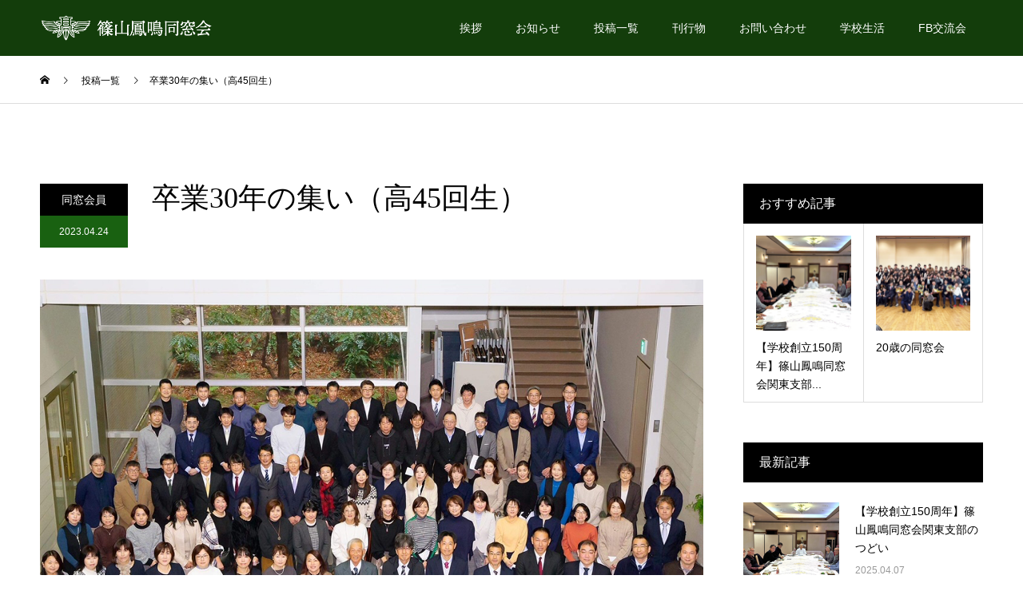

--- FILE ---
content_type: text/html; charset=UTF-8
request_url: https://homei-doso.org/members/2023/04/674/
body_size: 10104
content:
<!DOCTYPE html>
<html dir="ltr" lang="ja"
	prefix="og: https://ogp.me/ns#" >
<head>
<meta charset="UTF-8">
<meta name="description" content="　諸先輩方が引き継いでこられた伝統ある卒業３０年の同窓会を3年ぶりに開催いたしました。　今回の同窓会の開催においては、新型コロナウイルス感染症への万全な対策を実行委員会で模索し、無事に終了することができました。">
<meta name="viewport" content="width=device-width">
<meta name="format-detection" content="telephone=no">
<title>卒業30年の集い（高45回生） - 篠山鳳鳴同窓会</title>

		<!-- All in One SEO 4.2.2 -->
		<meta name="description" content="諸先輩方が引き継いでこられた伝統ある卒業３０年の同窓会を3年ぶりに開催いたしました。 今回の同窓会の開催に" />
		<meta name="robots" content="max-image-preview:large" />
		<link rel="canonical" href="https://homei-doso.org/members/2023/04/674/" />
		<meta property="og:locale" content="ja_JP" />
		<meta property="og:site_name" content="篠山鳳鳴同窓会 - 篠山鳳鳴高校（現校名）の同窓会サイト" />
		<meta property="og:type" content="article" />
		<meta property="og:title" content="卒業30年の集い（高45回生） - 篠山鳳鳴同窓会" />
		<meta property="og:description" content="諸先輩方が引き継いでこられた伝統ある卒業３０年の同窓会を3年ぶりに開催いたしました。 今回の同窓会の開催に" />
		<meta property="og:url" content="https://homei-doso.org/members/2023/04/674/" />
		<meta property="article:published_time" content="2023-04-24T00:28:08+00:00" />
		<meta property="article:modified_time" content="2024-07-08T02:48:50+00:00" />
		<meta name="twitter:card" content="summary" />
		<meta name="twitter:title" content="卒業30年の集い（高45回生） - 篠山鳳鳴同窓会" />
		<meta name="twitter:description" content="諸先輩方が引き継いでこられた伝統ある卒業３０年の同窓会を3年ぶりに開催いたしました。 今回の同窓会の開催に" />
		<script type="application/ld+json" class="aioseo-schema">
			{"@context":"https:\/\/schema.org","@graph":[{"@type":"WebSite","@id":"https:\/\/homei-doso.org\/#website","url":"https:\/\/homei-doso.org\/","name":"\u7be0\u5c71\u9cf3\u9cf4\u540c\u7a93\u4f1a","description":"\u7be0\u5c71\u9cf3\u9cf4\u9ad8\u6821\uff08\u73fe\u6821\u540d\uff09\u306e\u540c\u7a93\u4f1a\u30b5\u30a4\u30c8","inLanguage":"ja","publisher":{"@id":"https:\/\/homei-doso.org\/#organization"}},{"@type":"Organization","@id":"https:\/\/homei-doso.org\/#organization","name":"\u7be0\u5c71\u9cf3\u9cf4\u540c\u7a93\u4f1a","url":"https:\/\/homei-doso.org\/","logo":{"@type":"ImageObject","@id":"https:\/\/homei-doso.org\/#organizationLogo","url":"https:\/\/homei-doso.org\/wp-content\/uploads\/2021\/01\/logo-ft06.png","width":573,"height":71},"image":{"@id":"https:\/\/homei-doso.org\/#organizationLogo"}},{"@type":"BreadcrumbList","@id":"https:\/\/homei-doso.org\/members\/2023\/04\/674\/#breadcrumblist","itemListElement":[{"@type":"ListItem","@id":"https:\/\/homei-doso.org\/#listItem","position":1,"item":{"@type":"WebPage","@id":"https:\/\/homei-doso.org\/","name":"\u30db\u30fc\u30e0","description":"\u7be0\u5c71\u9cf3\u9cf4\u540c\u7a93\u4f1a\u306e\u30db\u30fc\u30e0\u30da\u30fc\u30b8\u3067\u3059\u3002","url":"https:\/\/homei-doso.org\/"},"nextItem":"https:\/\/homei-doso.org\/members\/#listItem"},{"@type":"ListItem","@id":"https:\/\/homei-doso.org\/members\/#listItem","position":2,"item":{"@type":"WebPage","@id":"https:\/\/homei-doso.org\/members\/","name":"\u540c\u7a93\u4f1a\u54e1","description":"\u8af8\u5148\u8f29\u65b9\u304c\u5f15\u304d\u7d99\u3044\u3067\u3053\u3089\u308c\u305f\u4f1d\u7d71\u3042\u308b\u5352\u696d\uff13\uff10\u5e74\u306e\u540c\u7a93\u4f1a\u30923\u5e74\u3076\u308a\u306b\u958b\u50ac\u3044\u305f\u3057\u307e\u3057\u305f\u3002 \u4eca\u56de\u306e\u540c\u7a93\u4f1a\u306e\u958b\u50ac\u306b","url":"https:\/\/homei-doso.org\/members\/"},"nextItem":"https:\/\/homei-doso.org\/members\/2023\/#listItem","previousItem":"https:\/\/homei-doso.org\/#listItem"},{"@type":"ListItem","@id":"https:\/\/homei-doso.org\/members\/2023\/#listItem","position":3,"item":{"@type":"WebPage","@id":"https:\/\/homei-doso.org\/members\/2023\/","name":"2023","url":"https:\/\/homei-doso.org\/members\/2023\/"},"nextItem":"https:\/\/homei-doso.org\/members\/2023\/04\/#listItem","previousItem":"https:\/\/homei-doso.org\/members\/#listItem"},{"@type":"ListItem","@id":"https:\/\/homei-doso.org\/members\/2023\/04\/#listItem","position":4,"item":{"@type":"WebPage","@id":"https:\/\/homei-doso.org\/members\/2023\/04\/","name":"April","url":"https:\/\/homei-doso.org\/members\/2023\/04\/"},"previousItem":"https:\/\/homei-doso.org\/members\/2023\/#listItem"}]},{"@type":"Person","@id":"https:\/\/homei-doso.org\/author\/webmaster\/#author","url":"https:\/\/homei-doso.org\/author\/webmaster\/","name":"webmaster","image":{"@type":"ImageObject","@id":"https:\/\/homei-doso.org\/members\/2023\/04\/674\/#authorImage","url":"https:\/\/secure.gravatar.com\/avatar\/d90fb1f68647675347652f347543e569?s=96&d=mm&r=g","width":96,"height":96,"caption":"webmaster"}},{"@type":"WebPage","@id":"https:\/\/homei-doso.org\/members\/2023\/04\/674\/#webpage","url":"https:\/\/homei-doso.org\/members\/2023\/04\/674\/","name":"\u5352\u696d30\u5e74\u306e\u96c6\u3044\uff08\u9ad845\u56de\u751f\uff09 - \u7be0\u5c71\u9cf3\u9cf4\u540c\u7a93\u4f1a","description":"\u8af8\u5148\u8f29\u65b9\u304c\u5f15\u304d\u7d99\u3044\u3067\u3053\u3089\u308c\u305f\u4f1d\u7d71\u3042\u308b\u5352\u696d\uff13\uff10\u5e74\u306e\u540c\u7a93\u4f1a\u30923\u5e74\u3076\u308a\u306b\u958b\u50ac\u3044\u305f\u3057\u307e\u3057\u305f\u3002 \u4eca\u56de\u306e\u540c\u7a93\u4f1a\u306e\u958b\u50ac\u306b","inLanguage":"ja","isPartOf":{"@id":"https:\/\/homei-doso.org\/#website"},"breadcrumb":{"@id":"https:\/\/homei-doso.org\/members\/2023\/04\/674\/#breadcrumblist"},"author":"https:\/\/homei-doso.org\/author\/webmaster\/#author","creator":"https:\/\/homei-doso.org\/author\/webmaster\/#author","image":{"@type":"ImageObject","@id":"https:\/\/homei-doso.org\/#mainImage","url":"https:\/\/homei-doso.org\/wp-content\/uploads\/2023\/04\/img_2306_01.png","width":1536,"height":1036},"primaryImageOfPage":{"@id":"https:\/\/homei-doso.org\/members\/2023\/04\/674\/#mainImage"},"datePublished":"2023-04-24T00:28:08+09:00","dateModified":"2024-07-08T02:48:50+09:00"},{"@type":"BlogPosting","@id":"https:\/\/homei-doso.org\/members\/2023\/04\/674\/#blogposting","name":"\u5352\u696d30\u5e74\u306e\u96c6\u3044\uff08\u9ad845\u56de\u751f\uff09 - \u7be0\u5c71\u9cf3\u9cf4\u540c\u7a93\u4f1a","description":"\u8af8\u5148\u8f29\u65b9\u304c\u5f15\u304d\u7d99\u3044\u3067\u3053\u3089\u308c\u305f\u4f1d\u7d71\u3042\u308b\u5352\u696d\uff13\uff10\u5e74\u306e\u540c\u7a93\u4f1a\u30923\u5e74\u3076\u308a\u306b\u958b\u50ac\u3044\u305f\u3057\u307e\u3057\u305f\u3002 \u4eca\u56de\u306e\u540c\u7a93\u4f1a\u306e\u958b\u50ac\u306b","inLanguage":"ja","headline":"\u5352\u696d30\u5e74\u306e\u96c6\u3044\uff08\u9ad845\u56de\u751f\uff09","author":{"@id":"https:\/\/homei-doso.org\/author\/webmaster\/#author"},"publisher":{"@id":"https:\/\/homei-doso.org\/#organization"},"datePublished":"2023-04-24T00:28:08+09:00","dateModified":"2024-07-08T02:48:50+09:00","articleSection":"\u540c\u7a93\u4f1a\u54e1","mainEntityOfPage":{"@id":"https:\/\/homei-doso.org\/members\/2023\/04\/674\/#webpage"},"isPartOf":{"@id":"https:\/\/homei-doso.org\/members\/2023\/04\/674\/#webpage"},"image":{"@type":"ImageObject","@id":"https:\/\/homei-doso.org\/#articleImage","url":"https:\/\/homei-doso.org\/wp-content\/uploads\/2023\/04\/img_2306_01.png","width":1536,"height":1036}}]}
		</script>
		<!-- All in One SEO -->

<link rel='dns-prefetch' href='//webfonts.sakura.ne.jp' />
<link rel='dns-prefetch' href='//www.google.com' />
<link rel='dns-prefetch' href='//s.w.org' />
<link rel="alternate" type="application/rss+xml" title="篠山鳳鳴同窓会 &raquo; フィード" href="https://homei-doso.org/feed/" />
<link rel="alternate" type="application/rss+xml" title="篠山鳳鳴同窓会 &raquo; コメントフィード" href="https://homei-doso.org/comments/feed/" />
<link rel="alternate" type="application/rss+xml" title="篠山鳳鳴同窓会 &raquo; 卒業30年の集い（高45回生） のコメントのフィード" href="https://homei-doso.org/members/2023/04/674/feed/" />
<link rel='stylesheet' id='wp-block-library-css'  href='https://homei-doso.org/wp-includes/css/dist/block-library/style.min.css?ver=6.0.11' type='text/css' media='all' />
<style id='global-styles-inline-css' type='text/css'>
body{--wp--preset--color--black: #000000;--wp--preset--color--cyan-bluish-gray: #abb8c3;--wp--preset--color--white: #ffffff;--wp--preset--color--pale-pink: #f78da7;--wp--preset--color--vivid-red: #cf2e2e;--wp--preset--color--luminous-vivid-orange: #ff6900;--wp--preset--color--luminous-vivid-amber: #fcb900;--wp--preset--color--light-green-cyan: #7bdcb5;--wp--preset--color--vivid-green-cyan: #00d084;--wp--preset--color--pale-cyan-blue: #8ed1fc;--wp--preset--color--vivid-cyan-blue: #0693e3;--wp--preset--color--vivid-purple: #9b51e0;--wp--preset--gradient--vivid-cyan-blue-to-vivid-purple: linear-gradient(135deg,rgba(6,147,227,1) 0%,rgb(155,81,224) 100%);--wp--preset--gradient--light-green-cyan-to-vivid-green-cyan: linear-gradient(135deg,rgb(122,220,180) 0%,rgb(0,208,130) 100%);--wp--preset--gradient--luminous-vivid-amber-to-luminous-vivid-orange: linear-gradient(135deg,rgba(252,185,0,1) 0%,rgba(255,105,0,1) 100%);--wp--preset--gradient--luminous-vivid-orange-to-vivid-red: linear-gradient(135deg,rgba(255,105,0,1) 0%,rgb(207,46,46) 100%);--wp--preset--gradient--very-light-gray-to-cyan-bluish-gray: linear-gradient(135deg,rgb(238,238,238) 0%,rgb(169,184,195) 100%);--wp--preset--gradient--cool-to-warm-spectrum: linear-gradient(135deg,rgb(74,234,220) 0%,rgb(151,120,209) 20%,rgb(207,42,186) 40%,rgb(238,44,130) 60%,rgb(251,105,98) 80%,rgb(254,248,76) 100%);--wp--preset--gradient--blush-light-purple: linear-gradient(135deg,rgb(255,206,236) 0%,rgb(152,150,240) 100%);--wp--preset--gradient--blush-bordeaux: linear-gradient(135deg,rgb(254,205,165) 0%,rgb(254,45,45) 50%,rgb(107,0,62) 100%);--wp--preset--gradient--luminous-dusk: linear-gradient(135deg,rgb(255,203,112) 0%,rgb(199,81,192) 50%,rgb(65,88,208) 100%);--wp--preset--gradient--pale-ocean: linear-gradient(135deg,rgb(255,245,203) 0%,rgb(182,227,212) 50%,rgb(51,167,181) 100%);--wp--preset--gradient--electric-grass: linear-gradient(135deg,rgb(202,248,128) 0%,rgb(113,206,126) 100%);--wp--preset--gradient--midnight: linear-gradient(135deg,rgb(2,3,129) 0%,rgb(40,116,252) 100%);--wp--preset--duotone--dark-grayscale: url('#wp-duotone-dark-grayscale');--wp--preset--duotone--grayscale: url('#wp-duotone-grayscale');--wp--preset--duotone--purple-yellow: url('#wp-duotone-purple-yellow');--wp--preset--duotone--blue-red: url('#wp-duotone-blue-red');--wp--preset--duotone--midnight: url('#wp-duotone-midnight');--wp--preset--duotone--magenta-yellow: url('#wp-duotone-magenta-yellow');--wp--preset--duotone--purple-green: url('#wp-duotone-purple-green');--wp--preset--duotone--blue-orange: url('#wp-duotone-blue-orange');--wp--preset--font-size--small: 13px;--wp--preset--font-size--medium: 20px;--wp--preset--font-size--large: 36px;--wp--preset--font-size--x-large: 42px;}.has-black-color{color: var(--wp--preset--color--black) !important;}.has-cyan-bluish-gray-color{color: var(--wp--preset--color--cyan-bluish-gray) !important;}.has-white-color{color: var(--wp--preset--color--white) !important;}.has-pale-pink-color{color: var(--wp--preset--color--pale-pink) !important;}.has-vivid-red-color{color: var(--wp--preset--color--vivid-red) !important;}.has-luminous-vivid-orange-color{color: var(--wp--preset--color--luminous-vivid-orange) !important;}.has-luminous-vivid-amber-color{color: var(--wp--preset--color--luminous-vivid-amber) !important;}.has-light-green-cyan-color{color: var(--wp--preset--color--light-green-cyan) !important;}.has-vivid-green-cyan-color{color: var(--wp--preset--color--vivid-green-cyan) !important;}.has-pale-cyan-blue-color{color: var(--wp--preset--color--pale-cyan-blue) !important;}.has-vivid-cyan-blue-color{color: var(--wp--preset--color--vivid-cyan-blue) !important;}.has-vivid-purple-color{color: var(--wp--preset--color--vivid-purple) !important;}.has-black-background-color{background-color: var(--wp--preset--color--black) !important;}.has-cyan-bluish-gray-background-color{background-color: var(--wp--preset--color--cyan-bluish-gray) !important;}.has-white-background-color{background-color: var(--wp--preset--color--white) !important;}.has-pale-pink-background-color{background-color: var(--wp--preset--color--pale-pink) !important;}.has-vivid-red-background-color{background-color: var(--wp--preset--color--vivid-red) !important;}.has-luminous-vivid-orange-background-color{background-color: var(--wp--preset--color--luminous-vivid-orange) !important;}.has-luminous-vivid-amber-background-color{background-color: var(--wp--preset--color--luminous-vivid-amber) !important;}.has-light-green-cyan-background-color{background-color: var(--wp--preset--color--light-green-cyan) !important;}.has-vivid-green-cyan-background-color{background-color: var(--wp--preset--color--vivid-green-cyan) !important;}.has-pale-cyan-blue-background-color{background-color: var(--wp--preset--color--pale-cyan-blue) !important;}.has-vivid-cyan-blue-background-color{background-color: var(--wp--preset--color--vivid-cyan-blue) !important;}.has-vivid-purple-background-color{background-color: var(--wp--preset--color--vivid-purple) !important;}.has-black-border-color{border-color: var(--wp--preset--color--black) !important;}.has-cyan-bluish-gray-border-color{border-color: var(--wp--preset--color--cyan-bluish-gray) !important;}.has-white-border-color{border-color: var(--wp--preset--color--white) !important;}.has-pale-pink-border-color{border-color: var(--wp--preset--color--pale-pink) !important;}.has-vivid-red-border-color{border-color: var(--wp--preset--color--vivid-red) !important;}.has-luminous-vivid-orange-border-color{border-color: var(--wp--preset--color--luminous-vivid-orange) !important;}.has-luminous-vivid-amber-border-color{border-color: var(--wp--preset--color--luminous-vivid-amber) !important;}.has-light-green-cyan-border-color{border-color: var(--wp--preset--color--light-green-cyan) !important;}.has-vivid-green-cyan-border-color{border-color: var(--wp--preset--color--vivid-green-cyan) !important;}.has-pale-cyan-blue-border-color{border-color: var(--wp--preset--color--pale-cyan-blue) !important;}.has-vivid-cyan-blue-border-color{border-color: var(--wp--preset--color--vivid-cyan-blue) !important;}.has-vivid-purple-border-color{border-color: var(--wp--preset--color--vivid-purple) !important;}.has-vivid-cyan-blue-to-vivid-purple-gradient-background{background: var(--wp--preset--gradient--vivid-cyan-blue-to-vivid-purple) !important;}.has-light-green-cyan-to-vivid-green-cyan-gradient-background{background: var(--wp--preset--gradient--light-green-cyan-to-vivid-green-cyan) !important;}.has-luminous-vivid-amber-to-luminous-vivid-orange-gradient-background{background: var(--wp--preset--gradient--luminous-vivid-amber-to-luminous-vivid-orange) !important;}.has-luminous-vivid-orange-to-vivid-red-gradient-background{background: var(--wp--preset--gradient--luminous-vivid-orange-to-vivid-red) !important;}.has-very-light-gray-to-cyan-bluish-gray-gradient-background{background: var(--wp--preset--gradient--very-light-gray-to-cyan-bluish-gray) !important;}.has-cool-to-warm-spectrum-gradient-background{background: var(--wp--preset--gradient--cool-to-warm-spectrum) !important;}.has-blush-light-purple-gradient-background{background: var(--wp--preset--gradient--blush-light-purple) !important;}.has-blush-bordeaux-gradient-background{background: var(--wp--preset--gradient--blush-bordeaux) !important;}.has-luminous-dusk-gradient-background{background: var(--wp--preset--gradient--luminous-dusk) !important;}.has-pale-ocean-gradient-background{background: var(--wp--preset--gradient--pale-ocean) !important;}.has-electric-grass-gradient-background{background: var(--wp--preset--gradient--electric-grass) !important;}.has-midnight-gradient-background{background: var(--wp--preset--gradient--midnight) !important;}.has-small-font-size{font-size: var(--wp--preset--font-size--small) !important;}.has-medium-font-size{font-size: var(--wp--preset--font-size--medium) !important;}.has-large-font-size{font-size: var(--wp--preset--font-size--large) !important;}.has-x-large-font-size{font-size: var(--wp--preset--font-size--x-large) !important;}
</style>
<link rel='stylesheet' id='contact-form-7-css'  href='https://homei-doso.org/wp-content/plugins/contact-form-7/includes/css/styles.css?ver=5.6' type='text/css' media='all' />
<link rel='stylesheet' id='kadan-slick-css'  href='https://homei-doso.org/wp-content/themes/kadan_tcd056/assets/css/slick.min.css?ver=6.0.11' type='text/css' media='all' />
<link rel='stylesheet' id='kadan-slick-theme-css'  href='https://homei-doso.org/wp-content/themes/kadan_tcd056/assets/css/slick-theme.min.css?ver=6.0.11' type='text/css' media='all' />
<link rel='stylesheet' id='kadan-style-css'  href='https://homei-doso.org/wp-content/themes/kadan_tcd056/style.css?ver=1.8' type='text/css' media='all' />
<script type='text/javascript' src='https://homei-doso.org/wp-includes/js/jquery/jquery.min.js?ver=3.6.0' id='jquery-core-js'></script>
<script type='text/javascript' src='https://homei-doso.org/wp-includes/js/jquery/jquery-migrate.min.js?ver=3.3.2' id='jquery-migrate-js'></script>
<script type='text/javascript' src='//webfonts.sakura.ne.jp/js/sakurav3.js?fadein=0&#038;ver=3.1.0' id='typesquare_std-js'></script>
<script type='text/javascript' src='https://homei-doso.org/wp-content/themes/kadan_tcd056/assets/js/slick.min.js?ver=1.8' id='kadan-slick-js'></script>
<link rel="https://api.w.org/" href="https://homei-doso.org/wp-json/" /><link rel="alternate" type="application/json" href="https://homei-doso.org/wp-json/wp/v2/posts/674" /><link rel='shortlink' href='https://homei-doso.org/?p=674' />
<link rel="alternate" type="application/json+oembed" href="https://homei-doso.org/wp-json/oembed/1.0/embed?url=https%3A%2F%2Fhomei-doso.org%2Fmembers%2F2023%2F04%2F674%2F" />
<link rel="alternate" type="text/xml+oembed" href="https://homei-doso.org/wp-json/oembed/1.0/embed?url=https%3A%2F%2Fhomei-doso.org%2Fmembers%2F2023%2F04%2F674%2F&#038;format=xml" />
<link rel="shortcut icon" href="https://homei-doso.org/wp-content/uploads/2021/01/favicon05.png">
<style>
.c-comment__form-submit:hover,.c-pw__btn:hover,.p-article01__cat:hover,.p-article11__cat:hover,.p-block02 .slick-arrow:hover,.p-block03 .slick-arrow:hover,.p-cb__item-btn a:hover,.p-entry__cat:hover,.p-entry__date,.p-index-news__topic-pager-item.is-active a,.p-index-news__topic-pager-item a:hover,.p-nav02__item a:hover,.p-readmore__btn:hover,.p-page-links > span,.p-pagetop a:hover,.p-page-links a:hover,.p-pager__item a:hover,.p-pager__item span,.p-post-list03 .slick-arrow:hover,.p-recommended-plan__btn a:hover{background: #196111}.p-article01__title a:hover,.p-article02:hover .p-article02__title,.p-article03:hover .p-article03__title,.p-article06__title a:hover,.p-article08:hover .p-article08__title,.p-article10__title a:hover,.p-breadcrumb a:hover,.p-room-meta dt,.p-section-nav__item:hover .p-section-nav__item-title,.p-social-nav__item a:hover,.p-spring-info dt,.p-vertical{color: #196111}.c-pw__btn,.p-entry__cat,.p-article01__cat,.p-article11__cat,.p-block02 .slick-arrow,.p-block03 .slick-arrow,.p-cb__item-btn a,.p-copyright,.p-headline,.p-nav02__item a,.p-readmore__btn,.p-page-links a,.p-pager__item a,.p-post-list03 .slick-arrow,.p-recommended-plan__btn a,.p-widget__title{background: #000000}.p-entry__body a{color: #196111}body{font-family: "Segoe UI", Verdana, "游ゴシック", YuGothic, "Hiragino Kaku Gothic ProN", Meiryo, sans-serif}.c-logo,.p-entry__title,.p-page-header__headline,.p-index-blog__title,.p-index-news__col-title,.p-index-slider__item-title,.p-page-header__title,.p-archive-header__title,.p-plan__title,.p-recommended-plan__title,.p-section-header__title,.p-section-header__headline,.p-vertical,.p-vertical-block,.p-visual__title{font-family: "Times New Roman", "游明朝", "Yu Mincho", "游明朝体", "YuMincho", "ヒラギノ明朝 Pro W3", "Hiragino Mincho Pro", "HiraMinProN-W3", "HGS明朝E", "ＭＳ Ｐ明朝", "MS PMincho", serif; font-weight: 500}.p-page-header__title{transition-delay: 3s}.p-hover-effect--type1:hover img{-webkit-transform: scale(1.2);transform: scale(1.2)}.l-header{background: rgba(0, 0, 0, 1)}.p-global-nav a{color: #ffffff}.p-global-nav a:hover{background: #660000;color: #ffffff}.p-global-nav .sub-menu a{background: #111111;color: #ffffff}.p-global-nav .sub-menu a:hover{background: #660000;color: #ffffff}.p-footer-slider{background: #f4f1ed}.p-info{color: #000000}.p-info__logo{font-size: 25px}.p-info__btn{background: #000000;color: #ffffff}.p-info__btn:hover{background: #660000;color: #ffffff}.p-footer-nav{background: #660000;color: #ffffff}.p-footer-nav a{color: #ffffff}.p-footer-nav a:hover{color: #ffbfbf}.p-entry__title{font-size: 36px}.p-entry__body{font-size: 16px}@media screen and (max-width: 991px) {.p-global-nav{background: rgba(0,0,0, 1)}.p-global-nav a,.p-global-nav a:hover,.p-global-nav .sub-menu a,.p-global-nav .sub-menu a:hover{color: #ffffff}.p-global-nav .menu-item-has-children > a > .sub-menu-toggle::before{border-color: #ffffff}}.c-load--type1 { border: 3px solid rgba(25, 97, 17, 0.2); border-top-color: #196111; }
.l-header { background : rgba(19, 61, 11, 1); }
.p-page-header__title span {
  text-shadow:
    2px 0 5px black,
    0 2px 5px black,
    -2px 0 5px black,
    0 -2px 5px black;
    color:#fff;
}
.p-footer-slider { display: none; }
.p-info { background: #f4f1ed; }

.p-recommended-plan { display: none; }
.single-plan .l-contents { margin-bottom: 0; }

.p-plan__gallery {
  background: #f4f1ed;
}
#js-plan__slider {
  margin: 5em auto 0;
}
#js-plan__slider-nav {
  display: none;
}
.p-article02 a,
.p-article09 a {
  overflow: hidden;
}
.p-article09 {
  border: 1px solid #ddd;
}
.p-article02__title,
.p-article09__content {
  background: #f3f3f3;
  text-align: center;
}
.p-article09__excerpt {
  display: none;
}

#cb_1 .pt0,
#cb_1 .p-index-section__content {
  display: none!important;
}</style>
</head>
<body class="post-template-default single single-post postid-674 single-format-standard">
<div id="site_loader_overlay">
  <div id="site_loader_animation" class="c-load--type1">
      </div>
</div>
<div id="site_wrap">
<header id="js-header" class="l-header">
  <div class="l-header__inner l-inner">
    <div class="l-header__logo c-logo">
            <a href="https://homei-doso.org/">
        <img src="https://homei-doso.org/wp-content/uploads/2020/12/test-logo003.png" alt="篠山鳳鳴同窓会" width="215.5" height="35.5">
      </a>
          </div>
    <a href="#" id="js-menu-btn" class="p-menu-btn c-menu-btn"></a>
		<nav id="js-global-nav" class="p-global-nav"><ul class="menu"><li id="menu-item-94" class="menu-item menu-item-type-custom menu-item-object-custom menu-item-has-children menu-item-94"><a>挨拶<span class="sub-menu-toggle"></span></a>
<ul class="sub-menu">
	<li id="menu-item-137" class="menu-item menu-item-type-post_type menu-item-object-page menu-item-137"><a href="https://homei-doso.org/president/">同窓会長より<span class="sub-menu-toggle"></span></a></li>
	<li id="menu-item-136" class="menu-item menu-item-type-post_type menu-item-object-page menu-item-136"><a href="https://homei-doso.org/principal/">学校長より<span class="sub-menu-toggle"></span></a></li>
</ul>
</li>
<li id="menu-item-95" class="menu-item menu-item-type-custom menu-item-object-custom menu-item-95"><a href="/news/">お知らせ<span class="sub-menu-toggle"></span></a></li>
<li id="menu-item-96" class="menu-item menu-item-type-custom menu-item-object-custom menu-item-has-children menu-item-96"><a href="/message/">投稿一覧<span class="sub-menu-toggle"></span></a>
<ul class="sub-menu">
	<li id="menu-item-241" class="menu-item menu-item-type-taxonomy menu-item-object-category current-post-ancestor current-menu-parent current-post-parent menu-item-241"><a href="https://homei-doso.org/category/members/">同窓会員<span class="sub-menu-toggle"></span></a></li>
	<li id="menu-item-242" class="menu-item menu-item-type-taxonomy menu-item-object-category menu-item-242"><a href="https://homei-doso.org/category/tamba-city/">丹波市支部<span class="sub-menu-toggle"></span></a></li>
	<li id="menu-item-243" class="menu-item menu-item-type-taxonomy menu-item-object-category menu-item-243"><a href="https://homei-doso.org/category/hanshin/">阪神支部<span class="sub-menu-toggle"></span></a></li>
	<li id="menu-item-244" class="menu-item menu-item-type-taxonomy menu-item-object-category menu-item-244"><a href="https://homei-doso.org/category/rakuho/">洛鳳会<span class="sub-menu-toggle"></span></a></li>
	<li id="menu-item-766" class="menu-item menu-item-type-taxonomy menu-item-object-category menu-item-766"><a href="https://homei-doso.org/category/tokai/">東海支部<span class="sub-menu-toggle"></span></a></li>
	<li id="menu-item-765" class="menu-item menu-item-type-taxonomy menu-item-object-category menu-item-765"><a href="https://homei-doso.org/category/kanto/">関東支部<span class="sub-menu-toggle"></span></a></li>
</ul>
</li>
<li id="menu-item-478" class="menu-item menu-item-type-custom menu-item-object-custom menu-item-478"><a href="/news/issues/">刊行物<span class="sub-menu-toggle"></span></a></li>
<li id="menu-item-127" class="menu-item menu-item-type-post_type menu-item-object-page menu-item-127"><a href="https://homei-doso.org/contact/">お問い合わせ<span class="sub-menu-toggle"></span></a></li>
<li id="menu-item-572" class="menu-item menu-item-type-custom menu-item-object-custom menu-item-572"><a target="_blank" rel="noopener" href="https://www2.hyogo-c.ed.jp/weblog2/homei-hs/?page_id=245">学校生活<span class="sub-menu-toggle"></span></a></li>
<li id="menu-item-274" class="menu-item menu-item-type-custom menu-item-object-custom menu-item-274"><a target="_blank" rel="noopener" href="https://www.facebook.com/%E7%AF%A0%E5%B1%B1%E9%B3%B3%E9%B3%B4%E5%90%8C%E7%AA%93%E4%BC%9A-FB%E4%BA%A4%E6%B5%81%E4%BC%9A-248538818639699/">FB交流会<span class="sub-menu-toggle"></span></a></li>
</ul></nav>  </div>
</header>
<main class="l-main" role="main">
  <div class="p-breadcrumb c-breadcrumb">
<ol class="p-breadcrumb__inner l-inner" itemscope itemtype="http://schema.org/BreadcrumbList">
<li class="p-breadcrumb__item c-breadcrumb__item c-breadcrumb__item--home" itemprop="itemListElement" itemscope itemtype="http://schema.org/ListItem">
<a href="https://homei-doso.org/" itemprop="item">
<span itemprop="name">HOME</span>
</a>
<meta itemprop="position" content="1">
</li>
<li class="p-breadcrumb__item c-breadcrumb__item" itemprop="itemListElement" itemscope itemtype="http://schema.org/ListItem">
<a href="https://homei-doso.org/message/" itemprop="item">
<span itemprop="name">投稿一覧</span>
</a>
<meta itemprop="position" content="2">
</li>
<li class="p-breadcrumb__item c-breadcrumb__item" itemprop="itemListElement" itemscope itemtype="http://schema.org/ListItem"><span itemprop="name">卒業30年の集い（高45回生）</span><meta itemprop="position" content="3"></li>
</ol>
</div>
  <div class="l-contents l-inner">
    <div class="l-primary">
              <article class="p-entry">
			  <header class="p-entry__header">
          					<div class="p-entry__meta">
             
            <a class="p-entry__cat" href="https://homei-doso.org/category/members/">同窓会員</a>
                         
						<time class="p-entry__date" datetime="2023-04-24">2023.04.24</time>
            					</div>
          					<h1 class="p-entry__title">卒業30年の集い（高45回生）</h1>
				</header>
                				<div class="p-entry__img">
          <img width="1536" height="1036" src="https://homei-doso.org/wp-content/uploads/2023/04/img_2306_01.png" class="attachment-full size-full wp-post-image" alt="" srcset="https://homei-doso.org/wp-content/uploads/2023/04/img_2306_01.png 1536w, https://homei-doso.org/wp-content/uploads/2023/04/img_2306_01-300x202.png 300w, https://homei-doso.org/wp-content/uploads/2023/04/img_2306_01-1024x691.png 1024w, https://homei-doso.org/wp-content/uploads/2023/04/img_2306_01-768x518.png 768w" sizes="(max-width: 1536px) 100vw, 1536px" />        </div>
                				<div class="p-entry__body">
          
<p>　諸先輩方が引き継いでこられた伝統ある卒業３０年の同窓会を3年ぶりに開催いたしました。<br>
　今回の同窓会の開催においては、新型コロナウイルス感染症への万全な対策を実行委員会で模索し、無事に終了することができました。<br>
　３年間の高校生活における懐かしい顔ぶれとの再会を果たし、そして、恩師の先生方にもお越しいただき、昔話に花を咲かせることができました。<br>
　高４５回生のみなさまにご協力をいただきました多くの寄付金については、去る３月２３日に学校を訪問し、篠山鳳鳴高等学校同窓会長へお贈りしましたところ、「生徒のために活用させていただきます。ありがとうございました。」との感謝のお言葉をいただきました。次回の同窓会報にも同様の記事掲載を予定しておりますのでご覧ください。<br>
　最後に、今回の再会を機に、われわれ４５回生の更なる交流とつながりが深まりますようにと願っております。</p>



<p class="has-text-align-right">学年理事　古谷重樹・工藤智香子(高45回)</p>
        </div>
        			<ul class="p-entry__share c-share u-clearfix c-share--sm c-share--mono">
				<li class="c-share__btn c-share__btn--twitter">
			    <a href="http://twitter.com/share?text=%E5%8D%92%E6%A5%AD30%E5%B9%B4%E3%81%AE%E9%9B%86%E3%81%84%EF%BC%88%E9%AB%9845%E5%9B%9E%E7%94%9F%EF%BC%89&url=https%3A%2F%2Fhomei-doso.org%2Fmembers%2F2023%2F04%2F674%2F&via=&tw_p=tweetbutton&related="  onclick="javascript:window.open(this.href, '', 'menubar=no,toolbar=no,resizable=yes,scrollbars=yes,height=400,width=600');return false;">
			     	<i class="c-share__icn c-share__icn--twitter"></i>
			      <span class="c-share__title">Tweet</span>
			   	</a>
			   </li>
			    <li class="c-share__btn c-share__btn--facebook">
			    	<a href="//www.facebook.com/sharer/sharer.php?u=https://homei-doso.org/members/2023/04/674/&amp;t=%E5%8D%92%E6%A5%AD30%E5%B9%B4%E3%81%AE%E9%9B%86%E3%81%84%EF%BC%88%E9%AB%9845%E5%9B%9E%E7%94%9F%EF%BC%89" rel="nofollow" target="_blank">
			      	<i class="c-share__icn c-share__icn--facebook"></i>
			        <span class="c-share__title">Share</span>
			      </a>
			    </li>
			    <li class="c-share__btn c-share__btn--rss">
			    	<a href="https://homei-doso.org/feed/" target="_blank">
			      	<i class="c-share__icn c-share__icn--rss"></i>
			        <span class="c-share__title">RSS</span>
			      </a>
			    </li>
			    <li class="c-share__btn c-share__btn--pinterest">
			    	<a href="https://www.pinterest.com/pin/create/button/?url=https%3A%2F%2Fhomei-doso.org%2Fmembers%2F2023%2F04%2F674%2F&media=https://homei-doso.org/wp-content/uploads/2023/04/img_2306_01.png&description=%E5%8D%92%E6%A5%AD30%E5%B9%B4%E3%81%AE%E9%9B%86%E3%81%84%EF%BC%88%E9%AB%9845%E5%9B%9E%E7%94%9F%EF%BC%89" rel="nofollow" target="_blank">
			      	<i class="c-share__icn c-share__icn--pinterest"></i>
			        <span class="c-share__title">Pin it</span>
			      </a>
			    </li>
			</ul>
                								<ul class="p-entry__meta-box c-meta-box u-clearfix">
					<li class="c-meta-box__item c-meta-box__item--category"><a href="https://homei-doso.org/category/members/" rel="category tag">同窓会員</a></li>				</ul>
				      </article>
                  		</div><!-- /.l-primary -->
    <div class="l-secondary">
<div class="p-widget styled_post_list_widget1" id="styled_post_list_widget1-2">
<h2 class="p-widget__title mb0">おすすめ記事</h2>    <ul class="p-post-list01">
            <li class="p-post-list01__item p-article04">
        <a href="https://homei-doso.org/kanto/2025/04/822/" class="p-hover-effect--type1" title="【学校創立150周年】篠山鳳鳴同窓会関東支部のつどい">
          <div class="p-article04__img">
            <img width="240" height="240" src="https://homei-doso.org/wp-content/uploads/2025/04/img_2504_shibu02-240x240.png" class="attachment-size3 size-size3 wp-post-image" alt="" loading="lazy" srcset="https://homei-doso.org/wp-content/uploads/2025/04/img_2504_shibu02-240x240.png 240w, https://homei-doso.org/wp-content/uploads/2025/04/img_2504_shibu02-150x150.png 150w, https://homei-doso.org/wp-content/uploads/2025/04/img_2504_shibu02-300x300.png 300w, https://homei-doso.org/wp-content/uploads/2025/04/img_2504_shibu02-500x500.png 500w, https://homei-doso.org/wp-content/uploads/2025/04/img_2504_shibu02-416x416.png 416w, https://homei-doso.org/wp-content/uploads/2025/04/img_2504_shibu02-594x594.png 594w, https://homei-doso.org/wp-content/uploads/2025/04/img_2504_shibu02-120x120.png 120w" sizes="(max-width: 240px) 100vw, 240px" />          </div>
          <h3 class="p-article04__title">【学校創立150周年】篠山鳳鳴同窓会関東支部...</h3>
        </a>
      </li>
            <li class="p-post-list01__item p-article04">
        <a href="https://homei-doso.org/members/2025/03/790/" class="p-hover-effect--type1" title="20歳の同窓会">
          <div class="p-article04__img">
            <img width="240" height="240" src="https://homei-doso.org/wp-content/uploads/2024/07/img_2407_kaiin09-240x240.png" class="attachment-size3 size-size3 wp-post-image" alt="" loading="lazy" srcset="https://homei-doso.org/wp-content/uploads/2024/07/img_2407_kaiin09-240x240.png 240w, https://homei-doso.org/wp-content/uploads/2024/07/img_2407_kaiin09-150x150.png 150w, https://homei-doso.org/wp-content/uploads/2024/07/img_2407_kaiin09-300x300.png 300w, https://homei-doso.org/wp-content/uploads/2024/07/img_2407_kaiin09-500x500.png 500w, https://homei-doso.org/wp-content/uploads/2024/07/img_2407_kaiin09-416x416.png 416w, https://homei-doso.org/wp-content/uploads/2024/07/img_2407_kaiin09-594x594.png 594w, https://homei-doso.org/wp-content/uploads/2024/07/img_2407_kaiin09-120x120.png 120w" sizes="(max-width: 240px) 100vw, 240px" />          </div>
          <h3 class="p-article04__title">20歳の同窓会</h3>
        </a>
      </li>
          </ul>
		</div>
<div class="p-widget styled_post_list_widget2" id="styled_post_list_widget2-2">
<h2 class="p-widget__title mb0">最新記事</h2>        <ul class="p-post-list02">
                    <li class="p-post-list02__item p-article05">
            <a href="https://homei-doso.org/kanto/2025/04/822/" class="p-article05__img p-hover-effect--type1">
              <img width="240" height="240" src="https://homei-doso.org/wp-content/uploads/2025/04/img_2504_shibu02-240x240.png" class="attachment-size3 size-size3 wp-post-image" alt="" loading="lazy" srcset="https://homei-doso.org/wp-content/uploads/2025/04/img_2504_shibu02-240x240.png 240w, https://homei-doso.org/wp-content/uploads/2025/04/img_2504_shibu02-150x150.png 150w, https://homei-doso.org/wp-content/uploads/2025/04/img_2504_shibu02-300x300.png 300w, https://homei-doso.org/wp-content/uploads/2025/04/img_2504_shibu02-500x500.png 500w, https://homei-doso.org/wp-content/uploads/2025/04/img_2504_shibu02-416x416.png 416w, https://homei-doso.org/wp-content/uploads/2025/04/img_2504_shibu02-594x594.png 594w, https://homei-doso.org/wp-content/uploads/2025/04/img_2504_shibu02-120x120.png 120w" sizes="(max-width: 240px) 100vw, 240px" />            </a>
            <div class="p-article05__content">
              <h3 class="p-article05__title">
                <a href="https://homei-doso.org/kanto/2025/04/822/" title="【学校創立150周年】篠山鳳鳴同窓会関東支部のつどい">【学校創立150周年】篠山鳳鳴同窓会関東支部のつどい</a>
              </h3>
                            <time class="p-article05__date" datetime="2025-04-07">2025.04.07</time>
                          </div>
          </li>
                    <li class="p-post-list02__item p-article05">
            <a href="https://homei-doso.org/members/2025/03/790/" class="p-article05__img p-hover-effect--type1">
              <img width="240" height="240" src="https://homei-doso.org/wp-content/uploads/2024/07/img_2407_kaiin09-240x240.png" class="attachment-size3 size-size3 wp-post-image" alt="" loading="lazy" srcset="https://homei-doso.org/wp-content/uploads/2024/07/img_2407_kaiin09-240x240.png 240w, https://homei-doso.org/wp-content/uploads/2024/07/img_2407_kaiin09-150x150.png 150w, https://homei-doso.org/wp-content/uploads/2024/07/img_2407_kaiin09-300x300.png 300w, https://homei-doso.org/wp-content/uploads/2024/07/img_2407_kaiin09-500x500.png 500w, https://homei-doso.org/wp-content/uploads/2024/07/img_2407_kaiin09-416x416.png 416w, https://homei-doso.org/wp-content/uploads/2024/07/img_2407_kaiin09-594x594.png 594w, https://homei-doso.org/wp-content/uploads/2024/07/img_2407_kaiin09-120x120.png 120w" sizes="(max-width: 240px) 100vw, 240px" />            </a>
            <div class="p-article05__content">
              <h3 class="p-article05__title">
                <a href="https://homei-doso.org/members/2025/03/790/" title="20歳の同窓会">20歳の同窓会</a>
              </h3>
                            <time class="p-article05__date" datetime="2025-03-11">2025.03.11</time>
                          </div>
          </li>
                    <li class="p-post-list02__item p-article05">
            <a href="https://homei-doso.org/members/2025/03/816/" class="p-article05__img p-hover-effect--type1">
              <img width="240" height="240" src="https://homei-doso.org/wp-content/uploads/2025/03/image001-240x240.jpg" class="attachment-size3 size-size3 wp-post-image" alt="" loading="lazy" srcset="https://homei-doso.org/wp-content/uploads/2025/03/image001-240x240.jpg 240w, https://homei-doso.org/wp-content/uploads/2025/03/image001-150x150.jpg 150w, https://homei-doso.org/wp-content/uploads/2025/03/image001-300x300.jpg 300w, https://homei-doso.org/wp-content/uploads/2025/03/image001-500x500.jpg 500w, https://homei-doso.org/wp-content/uploads/2025/03/image001-416x416.jpg 416w, https://homei-doso.org/wp-content/uploads/2025/03/image001-594x594.jpg 594w, https://homei-doso.org/wp-content/uploads/2025/03/image001-120x120.jpg 120w" sizes="(max-width: 240px) 100vw, 240px" />            </a>
            <div class="p-article05__content">
              <h3 class="p-article05__title">
                <a href="https://homei-doso.org/members/2025/03/816/" title="篠山鳳鳴高校75回生同窓会">篠山鳳鳴高校75回生同窓会</a>
              </h3>
                            <time class="p-article05__date" datetime="2025-03-11">2025.03.11</time>
                          </div>
          </li>
                  </ul>
		</div>
</div><!-- /.l-secondary -->
  </div><!-- /.l-contents -->
</main>
<footer class="l-footer">

  <div class="p-footer-slider">
        <div id="js-footer-slider__inner" class="p-footer-slider__inner l-inner">
            <article class="p-article02 p-footer-slider__item">
        <a class="p-hover-effect--type1" href="https://homei-doso.org/ad/%e4%b8%b9%e6%b3%a2%e7%af%a0%e5%b1%b1%e5%b8%82%e3%81%b5%e3%82%8b%e3%81%95%e3%81%a8%e7%b4%8d%e7%a8%8e/" title="丹波篠山市ふるさと納税">
          <div class="p-article02__img">
            <img width="560" height="340" src="https://homei-doso.org/wp-content/uploads/2021/08/bnr_2021_thumfurusato.png" class="attachment-size1 size-size1 wp-post-image" alt="" loading="lazy" srcset="https://homei-doso.org/wp-content/uploads/2021/08/bnr_2021_thumfurusato.png 560w, https://homei-doso.org/wp-content/uploads/2021/08/bnr_2021_thumfurusato-300x182.png 300w" sizes="(max-width: 560px) 100vw, 560px" />          </div>
          <h2 class="p-article02__title">丹波篠山市ふるさと納税</h2>
        </a>
      </article>
            <article class="p-article02 p-footer-slider__item">
        <a class="p-hover-effect--type1" href="https://homei-doso.org/ad/08/" title="宝魚園">
          <div class="p-article02__img">
            <img width="560" height="340" src="https://homei-doso.org/wp-content/uploads/2020/12/thumtest08.png" class="attachment-size1 size-size1 wp-post-image" alt="" loading="lazy" srcset="https://homei-doso.org/wp-content/uploads/2020/12/thumtest08.png 560w, https://homei-doso.org/wp-content/uploads/2020/12/thumtest08-300x182.png 300w" sizes="(max-width: 560px) 100vw, 560px" />          </div>
          <h2 class="p-article02__title">宝魚園</h2>
        </a>
      </article>
            <article class="p-article02 p-footer-slider__item">
        <a class="p-hover-effect--type1" href="https://homei-doso.org/ad/06/" title="株式会社コミナミ">
          <div class="p-article02__img">
            <img width="560" height="340" src="https://homei-doso.org/wp-content/uploads/2021/02/bnr_2021_thumkominami.png" class="attachment-size1 size-size1 wp-post-image" alt="" loading="lazy" srcset="https://homei-doso.org/wp-content/uploads/2021/02/bnr_2021_thumkominami.png 560w, https://homei-doso.org/wp-content/uploads/2021/02/bnr_2021_thumkominami-300x182.png 300w" sizes="(max-width: 560px) 100vw, 560px" />          </div>
          <h2 class="p-article02__title">株式会社コミナミ</h2>
        </a>
      </article>
            <article class="p-article02 p-footer-slider__item">
        <a class="p-hover-effect--type1" href="https://homei-doso.org/ad/04/" title="ホロンピアホテル">
          <div class="p-article02__img">
            <img width="560" height="340" src="https://homei-doso.org/wp-content/uploads/2020/12/thumtest04.png" class="attachment-size1 size-size1 wp-post-image" alt="" loading="lazy" srcset="https://homei-doso.org/wp-content/uploads/2020/12/thumtest04.png 560w, https://homei-doso.org/wp-content/uploads/2020/12/thumtest04-300x182.png 300w" sizes="(max-width: 560px) 100vw, 560px" />          </div>
          <h2 class="p-article02__title">ホロンピアホテル</h2>
        </a>
      </article>
            <article class="p-article02 p-footer-slider__item">
        <a class="p-hover-effect--type1" href="https://homei-doso.org/ad/01/" title="小田垣商店">
          <div class="p-article02__img">
            <img width="560" height="340" src="https://homei-doso.org/wp-content/uploads/2020/12/bnr_2021_thumodagaki.png" class="attachment-size1 size-size1 wp-post-image" alt="" loading="lazy" srcset="https://homei-doso.org/wp-content/uploads/2020/12/bnr_2021_thumodagaki.png 560w, https://homei-doso.org/wp-content/uploads/2020/12/bnr_2021_thumodagaki-300x182.png 300w" sizes="(max-width: 560px) 100vw, 560px" />          </div>
          <h2 class="p-article02__title">小田垣商店</h2>
        </a>
      </article>
            <article class="p-article02 p-footer-slider__item">
        <a class="p-hover-effect--type1" href="https://homei-doso.org/ad/03/" title="株式会社プリテック">
          <div class="p-article02__img">
            <img width="560" height="340" src="https://homei-doso.org/wp-content/uploads/2020/12/thumtest03.png" class="attachment-size1 size-size1 wp-post-image" alt="" loading="lazy" srcset="https://homei-doso.org/wp-content/uploads/2020/12/thumtest03.png 560w, https://homei-doso.org/wp-content/uploads/2020/12/thumtest03-300x182.png 300w" sizes="(max-width: 560px) 100vw, 560px" />          </div>
          <h2 class="p-article02__title">株式会社プリテック</h2>
        </a>
      </article>
            <article class="p-article02 p-footer-slider__item">
        <a class="p-hover-effect--type1" href="https://homei-doso.org/ad/05/" title="中兵庫信用金庫">
          <div class="p-article02__img">
            <img width="560" height="340" src="https://homei-doso.org/wp-content/uploads/2020/12/thumtest05.png" class="attachment-size1 size-size1 wp-post-image" alt="" loading="lazy" srcset="https://homei-doso.org/wp-content/uploads/2020/12/thumtest05.png 560w, https://homei-doso.org/wp-content/uploads/2020/12/thumtest05-300x182.png 300w" sizes="(max-width: 560px) 100vw, 560px" />          </div>
          <h2 class="p-article02__title">中兵庫信用金庫</h2>
        </a>
      </article>
          </div><!-- /.p-footer-slider__inner -->
      </div><!-- /.p-footer-slider -->
    <div class="p-info">
    <div class="p-info__inner l-inner">
            <div class="p-info__col">
        <div class="p-info__logo c-logo c-logo--retina">
                    <a href="https://homei-doso.org/">
            <img src="https://homei-doso.org/wp-content/uploads/2021/01/logo-ft06.png" alt="篠山鳳鳴同窓会">
          </a>
                  </div>
        <p class="p-info__address">TEL / FAX：079-554-2533<br />
月・水・金：10:00~12:00、13:00~15:00<br />
所在地：兵庫県丹波篠山市大熊369</p>
			  <ul class="p-info__social p-social-nav">
          			    <li class="p-social-nav__item p-social-nav__item--facebook">
			  	  <a href="https://www.facebook.com/%E7%AF%A0%E5%B1%B1%E9%B3%B3%E9%B3%B4%E5%90%8C%E7%AA%93%E4%BC%9A-FB%E4%BA%A4%E6%B5%81%E4%BC%9A-248538818639699/" target="_blank"></a>
			    </li>
                                                            			    <li class="p-social-nav__item p-social-nav__item--rss">
			  	  <a href="https://homei-doso.org/feed/" target="_blank"></a>
			    </li>
          		    </ul>
      </div><!-- /.p-info__col -->
                        <div class="p-info__col">
        <p class="p-info__text">篠山鳳鳴高等学校ホームページ</p>
                <a class="p-info__btn p-btn" href="https://www.hyogo-c.ed.jp/~homei-hs/">篠山鳳鳴高校</a>
              </div><!-- /.p-info__col -->
          </div><!-- /.p-info__inner -->
  </div><!-- /.p-info -->
    <div class="menu-%e3%82%b5%e3%83%96%e3%83%a1%e3%83%8b%e3%83%a5%e3%83%bc-container"><ul class="p-footer-nav"><li id="menu-item-24" class="menu-item menu-item-type-custom menu-item-object-custom menu-item-24"><a href="/policy/">プライバシーポリシー</a></li>
<li id="menu-item-25" class="menu-item menu-item-type-custom menu-item-object-custom menu-item-25"><a href="/sitemap/">サイトマップ</a></li>
<li id="menu-item-27" class="menu-item menu-item-type-custom menu-item-object-custom menu-item-27"><a href="/contact/">お問い合わせ</a></li>
</ul></div>  <p class="p-copyright">
    <small>Copyright &copy; 篠山鳳鳴同窓会 All Rights Reserved.</small>
  </p>
  <div id="js-pagetop" class="p-pagetop"><a href="#"></a></div>
</footer>
</div>
<script type='text/javascript' src='https://homei-doso.org/wp-includes/js/dist/vendor/regenerator-runtime.min.js?ver=0.13.9' id='regenerator-runtime-js'></script>
<script type='text/javascript' src='https://homei-doso.org/wp-includes/js/dist/vendor/wp-polyfill.min.js?ver=3.15.0' id='wp-polyfill-js'></script>
<script type='text/javascript' id='contact-form-7-js-extra'>
/* <![CDATA[ */
var wpcf7 = {"api":{"root":"https:\/\/homei-doso.org\/wp-json\/","namespace":"contact-form-7\/v1"},"cached":"1"};
/* ]]> */
</script>
<script type='text/javascript' src='https://homei-doso.org/wp-content/plugins/contact-form-7/includes/js/index.js?ver=5.6' id='contact-form-7-js'></script>
<script type='text/javascript' id='google-invisible-recaptcha-js-before'>
var renderInvisibleReCaptcha = function() {

    for (var i = 0; i < document.forms.length; ++i) {
        var form = document.forms[i];
        var holder = form.querySelector('.inv-recaptcha-holder');

        if (null === holder) continue;
		holder.innerHTML = '';

         (function(frm){
			var cf7SubmitElm = frm.querySelector('.wpcf7-submit');
            var holderId = grecaptcha.render(holder,{
                'sitekey': '6LchNjwbAAAAANtsx5uucDL-qJB9QiiZ67bdQKkV', 'size': 'invisible', 'badge' : 'bottomright',
                'callback' : function (recaptchaToken) {
					if((null !== cf7SubmitElm) && (typeof jQuery != 'undefined')){jQuery(frm).submit();grecaptcha.reset(holderId);return;}
					 HTMLFormElement.prototype.submit.call(frm);
                },
                'expired-callback' : function(){grecaptcha.reset(holderId);}
            });

			if(null !== cf7SubmitElm && (typeof jQuery != 'undefined') ){
				jQuery(cf7SubmitElm).off('click').on('click', function(clickEvt){
					clickEvt.preventDefault();
					grecaptcha.execute(holderId);
				});
			}
			else
			{
				frm.onsubmit = function (evt){evt.preventDefault();grecaptcha.execute(holderId);};
			}


        })(form);
    }
};
</script>
<script type='text/javascript' async defer src='https://www.google.com/recaptcha/api.js?onload=renderInvisibleReCaptcha&#038;render=explicit' id='google-invisible-recaptcha-js'></script>
<script type='text/javascript' src='https://homei-doso.org/wp-content/themes/kadan_tcd056/assets/js/jquery.inview.min.js?ver=1.8' id='kadan-inview-js'></script>
<script type='text/javascript' src='https://homei-doso.org/wp-content/themes/kadan_tcd056/assets/js/functions.min.js?ver=1.8' id='kadan-script-js'></script>
<script type='text/javascript' src='https://homei-doso.org/wp-content/themes/kadan_tcd056/assets/js/comment.js?ver=1.8' id='kadan-comment-js'></script>
<script>!function(e){if(e("#site_loader_overlay").length){var i=e("body").height();e("#site_wrap").css("display","none"),e("body").height(i),e(window).load(function(){e("#site_wrap").css("display","block"),e(".slick-slider").length&&e(".slick-slider").slick("setPosition"),e("body").height(""),e("#site_loader_animation").delay(600).fadeOut(400),e("#site_loader_overlay").delay(900).fadeOut(800)}),e(function(){setTimeout(function(){e("#site_loader_animation").delay(600).fadeOut(400),e("#site_loader_overlay").delay(900).fadeOut(800),e("#site_wrap").css("display","block")},3000)})}}(jQuery);</script>
</body>
</html>
